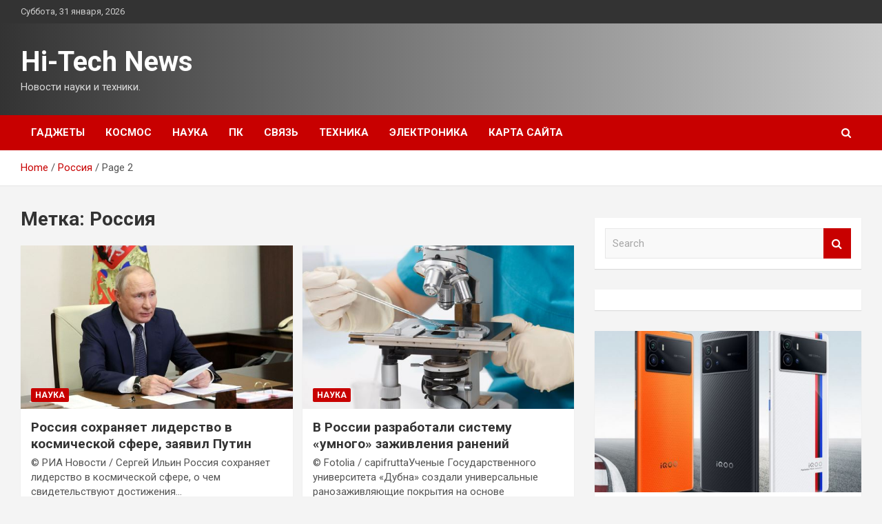

--- FILE ---
content_type: text/html; charset=UTF-8
request_url: http://tvov.ru/tag/rossiya/page/2
body_size: 20802
content:
<!doctype html>
<html lang="ru-RU">
<head>
	<meta charset="UTF-8">
	<meta name="viewport" content="width=device-width, initial-scale=1, shrink-to-fit=no">
	<link rel="profile" href="https://gmpg.org/xfn/11">

	    <style>
        #wpadminbar #wp-admin-bar-p404_free_top_button .ab-icon:before {
            content: "\f103";
            color: red;
            top: 2px;
        }
    </style>
<meta name='robots' content='index, follow, max-image-preview:large, max-snippet:-1, max-video-preview:-1' />

	<!-- This site is optimized with the Yoast SEO plugin v24.4 - https://yoast.com/wordpress/plugins/seo/ -->
	<title>Архивы Россия - Страница 2 из 4 - Hi-Tech News</title>
	<link rel="canonical" href="http://tvov.ru/tag/rossiya/page/2" />
	<link rel="prev" href="http://tvov.ru/tag/rossiya" />
	<link rel="next" href="http://tvov.ru/tag/rossiya/page/3" />
	<meta property="og:locale" content="ru_RU" />
	<meta property="og:type" content="article" />
	<meta property="og:title" content="Архивы Россия - Страница 2 из 4 - Hi-Tech News" />
	<meta property="og:url" content="http://tvov.ru/tag/rossiya" />
	<meta property="og:site_name" content="Hi-Tech News" />
	<meta name="twitter:card" content="summary_large_image" />
	<script type="application/ld+json" class="yoast-schema-graph">{"@context":"https://schema.org","@graph":[{"@type":"CollectionPage","@id":"http://tvov.ru/tag/rossiya","url":"http://tvov.ru/tag/rossiya/page/2","name":"Архивы Россия - Страница 2 из 4 - Hi-Tech News","isPartOf":{"@id":"https://tvov.ru/#website"},"primaryImageOfPage":{"@id":"http://tvov.ru/tag/rossiya/page/2#primaryimage"},"image":{"@id":"http://tvov.ru/tag/rossiya/page/2#primaryimage"},"thumbnailUrl":"http://tvov.ru/wp-content/uploads/2022/04/rossija-sohranjaet-liderstvo-v-kosmicheskoj-sfere-zajavil-putin-1931bd9.jpg","breadcrumb":{"@id":"http://tvov.ru/tag/rossiya/page/2#breadcrumb"},"inLanguage":"ru-RU"},{"@type":"ImageObject","inLanguage":"ru-RU","@id":"http://tvov.ru/tag/rossiya/page/2#primaryimage","url":"http://tvov.ru/wp-content/uploads/2022/04/rossija-sohranjaet-liderstvo-v-kosmicheskoj-sfere-zajavil-putin-1931bd9.jpg","contentUrl":"http://tvov.ru/wp-content/uploads/2022/04/rossija-sohranjaet-liderstvo-v-kosmicheskoj-sfere-zajavil-putin-1931bd9.jpg","width":600,"height":337},{"@type":"BreadcrumbList","@id":"http://tvov.ru/tag/rossiya/page/2#breadcrumb","itemListElement":[{"@type":"ListItem","position":1,"name":"Главная страница","item":"https://tvov.ru/"},{"@type":"ListItem","position":2,"name":"Россия"}]},{"@type":"WebSite","@id":"https://tvov.ru/#website","url":"https://tvov.ru/","name":"Hi-Tech News","description":"Новости науки и техники.","potentialAction":[{"@type":"SearchAction","target":{"@type":"EntryPoint","urlTemplate":"https://tvov.ru/?s={search_term_string}"},"query-input":{"@type":"PropertyValueSpecification","valueRequired":true,"valueName":"search_term_string"}}],"inLanguage":"ru-RU"}]}</script>
	<!-- / Yoast SEO plugin. -->


<link rel='dns-prefetch' href='//fonts.googleapis.com' />
<link rel="alternate" type="application/rss+xml" title="Hi-Tech News &raquo; Лента" href="http://tvov.ru/feed" />
<link rel="alternate" type="application/rss+xml" title="Hi-Tech News &raquo; Лента комментариев" href="http://tvov.ru/comments/feed" />
<link rel="alternate" type="application/rss+xml" title="Hi-Tech News &raquo; Лента метки Россия" href="http://tvov.ru/tag/rossiya/feed" />
<style id='wp-img-auto-sizes-contain-inline-css' type='text/css'>
img:is([sizes=auto i],[sizes^="auto," i]){contain-intrinsic-size:3000px 1500px}
/*# sourceURL=wp-img-auto-sizes-contain-inline-css */
</style>
<style id='wp-emoji-styles-inline-css' type='text/css'>

	img.wp-smiley, img.emoji {
		display: inline !important;
		border: none !important;
		box-shadow: none !important;
		height: 1em !important;
		width: 1em !important;
		margin: 0 0.07em !important;
		vertical-align: -0.1em !important;
		background: none !important;
		padding: 0 !important;
	}
/*# sourceURL=wp-emoji-styles-inline-css */
</style>
<style id='wp-block-library-inline-css' type='text/css'>
:root{--wp-block-synced-color:#7a00df;--wp-block-synced-color--rgb:122,0,223;--wp-bound-block-color:var(--wp-block-synced-color);--wp-editor-canvas-background:#ddd;--wp-admin-theme-color:#007cba;--wp-admin-theme-color--rgb:0,124,186;--wp-admin-theme-color-darker-10:#006ba1;--wp-admin-theme-color-darker-10--rgb:0,107,160.5;--wp-admin-theme-color-darker-20:#005a87;--wp-admin-theme-color-darker-20--rgb:0,90,135;--wp-admin-border-width-focus:2px}@media (min-resolution:192dpi){:root{--wp-admin-border-width-focus:1.5px}}.wp-element-button{cursor:pointer}:root .has-very-light-gray-background-color{background-color:#eee}:root .has-very-dark-gray-background-color{background-color:#313131}:root .has-very-light-gray-color{color:#eee}:root .has-very-dark-gray-color{color:#313131}:root .has-vivid-green-cyan-to-vivid-cyan-blue-gradient-background{background:linear-gradient(135deg,#00d084,#0693e3)}:root .has-purple-crush-gradient-background{background:linear-gradient(135deg,#34e2e4,#4721fb 50%,#ab1dfe)}:root .has-hazy-dawn-gradient-background{background:linear-gradient(135deg,#faaca8,#dad0ec)}:root .has-subdued-olive-gradient-background{background:linear-gradient(135deg,#fafae1,#67a671)}:root .has-atomic-cream-gradient-background{background:linear-gradient(135deg,#fdd79a,#004a59)}:root .has-nightshade-gradient-background{background:linear-gradient(135deg,#330968,#31cdcf)}:root .has-midnight-gradient-background{background:linear-gradient(135deg,#020381,#2874fc)}:root{--wp--preset--font-size--normal:16px;--wp--preset--font-size--huge:42px}.has-regular-font-size{font-size:1em}.has-larger-font-size{font-size:2.625em}.has-normal-font-size{font-size:var(--wp--preset--font-size--normal)}.has-huge-font-size{font-size:var(--wp--preset--font-size--huge)}.has-text-align-center{text-align:center}.has-text-align-left{text-align:left}.has-text-align-right{text-align:right}.has-fit-text{white-space:nowrap!important}#end-resizable-editor-section{display:none}.aligncenter{clear:both}.items-justified-left{justify-content:flex-start}.items-justified-center{justify-content:center}.items-justified-right{justify-content:flex-end}.items-justified-space-between{justify-content:space-between}.screen-reader-text{border:0;clip-path:inset(50%);height:1px;margin:-1px;overflow:hidden;padding:0;position:absolute;width:1px;word-wrap:normal!important}.screen-reader-text:focus{background-color:#ddd;clip-path:none;color:#444;display:block;font-size:1em;height:auto;left:5px;line-height:normal;padding:15px 23px 14px;text-decoration:none;top:5px;width:auto;z-index:100000}html :where(.has-border-color){border-style:solid}html :where([style*=border-top-color]){border-top-style:solid}html :where([style*=border-right-color]){border-right-style:solid}html :where([style*=border-bottom-color]){border-bottom-style:solid}html :where([style*=border-left-color]){border-left-style:solid}html :where([style*=border-width]){border-style:solid}html :where([style*=border-top-width]){border-top-style:solid}html :where([style*=border-right-width]){border-right-style:solid}html :where([style*=border-bottom-width]){border-bottom-style:solid}html :where([style*=border-left-width]){border-left-style:solid}html :where(img[class*=wp-image-]){height:auto;max-width:100%}:where(figure){margin:0 0 1em}html :where(.is-position-sticky){--wp-admin--admin-bar--position-offset:var(--wp-admin--admin-bar--height,0px)}@media screen and (max-width:600px){html :where(.is-position-sticky){--wp-admin--admin-bar--position-offset:0px}}

/*# sourceURL=wp-block-library-inline-css */
</style><style id='global-styles-inline-css' type='text/css'>
:root{--wp--preset--aspect-ratio--square: 1;--wp--preset--aspect-ratio--4-3: 4/3;--wp--preset--aspect-ratio--3-4: 3/4;--wp--preset--aspect-ratio--3-2: 3/2;--wp--preset--aspect-ratio--2-3: 2/3;--wp--preset--aspect-ratio--16-9: 16/9;--wp--preset--aspect-ratio--9-16: 9/16;--wp--preset--color--black: #000000;--wp--preset--color--cyan-bluish-gray: #abb8c3;--wp--preset--color--white: #ffffff;--wp--preset--color--pale-pink: #f78da7;--wp--preset--color--vivid-red: #cf2e2e;--wp--preset--color--luminous-vivid-orange: #ff6900;--wp--preset--color--luminous-vivid-amber: #fcb900;--wp--preset--color--light-green-cyan: #7bdcb5;--wp--preset--color--vivid-green-cyan: #00d084;--wp--preset--color--pale-cyan-blue: #8ed1fc;--wp--preset--color--vivid-cyan-blue: #0693e3;--wp--preset--color--vivid-purple: #9b51e0;--wp--preset--gradient--vivid-cyan-blue-to-vivid-purple: linear-gradient(135deg,rgb(6,147,227) 0%,rgb(155,81,224) 100%);--wp--preset--gradient--light-green-cyan-to-vivid-green-cyan: linear-gradient(135deg,rgb(122,220,180) 0%,rgb(0,208,130) 100%);--wp--preset--gradient--luminous-vivid-amber-to-luminous-vivid-orange: linear-gradient(135deg,rgb(252,185,0) 0%,rgb(255,105,0) 100%);--wp--preset--gradient--luminous-vivid-orange-to-vivid-red: linear-gradient(135deg,rgb(255,105,0) 0%,rgb(207,46,46) 100%);--wp--preset--gradient--very-light-gray-to-cyan-bluish-gray: linear-gradient(135deg,rgb(238,238,238) 0%,rgb(169,184,195) 100%);--wp--preset--gradient--cool-to-warm-spectrum: linear-gradient(135deg,rgb(74,234,220) 0%,rgb(151,120,209) 20%,rgb(207,42,186) 40%,rgb(238,44,130) 60%,rgb(251,105,98) 80%,rgb(254,248,76) 100%);--wp--preset--gradient--blush-light-purple: linear-gradient(135deg,rgb(255,206,236) 0%,rgb(152,150,240) 100%);--wp--preset--gradient--blush-bordeaux: linear-gradient(135deg,rgb(254,205,165) 0%,rgb(254,45,45) 50%,rgb(107,0,62) 100%);--wp--preset--gradient--luminous-dusk: linear-gradient(135deg,rgb(255,203,112) 0%,rgb(199,81,192) 50%,rgb(65,88,208) 100%);--wp--preset--gradient--pale-ocean: linear-gradient(135deg,rgb(255,245,203) 0%,rgb(182,227,212) 50%,rgb(51,167,181) 100%);--wp--preset--gradient--electric-grass: linear-gradient(135deg,rgb(202,248,128) 0%,rgb(113,206,126) 100%);--wp--preset--gradient--midnight: linear-gradient(135deg,rgb(2,3,129) 0%,rgb(40,116,252) 100%);--wp--preset--font-size--small: 13px;--wp--preset--font-size--medium: 20px;--wp--preset--font-size--large: 36px;--wp--preset--font-size--x-large: 42px;--wp--preset--spacing--20: 0.44rem;--wp--preset--spacing--30: 0.67rem;--wp--preset--spacing--40: 1rem;--wp--preset--spacing--50: 1.5rem;--wp--preset--spacing--60: 2.25rem;--wp--preset--spacing--70: 3.38rem;--wp--preset--spacing--80: 5.06rem;--wp--preset--shadow--natural: 6px 6px 9px rgba(0, 0, 0, 0.2);--wp--preset--shadow--deep: 12px 12px 50px rgba(0, 0, 0, 0.4);--wp--preset--shadow--sharp: 6px 6px 0px rgba(0, 0, 0, 0.2);--wp--preset--shadow--outlined: 6px 6px 0px -3px rgb(255, 255, 255), 6px 6px rgb(0, 0, 0);--wp--preset--shadow--crisp: 6px 6px 0px rgb(0, 0, 0);}:where(.is-layout-flex){gap: 0.5em;}:where(.is-layout-grid){gap: 0.5em;}body .is-layout-flex{display: flex;}.is-layout-flex{flex-wrap: wrap;align-items: center;}.is-layout-flex > :is(*, div){margin: 0;}body .is-layout-grid{display: grid;}.is-layout-grid > :is(*, div){margin: 0;}:where(.wp-block-columns.is-layout-flex){gap: 2em;}:where(.wp-block-columns.is-layout-grid){gap: 2em;}:where(.wp-block-post-template.is-layout-flex){gap: 1.25em;}:where(.wp-block-post-template.is-layout-grid){gap: 1.25em;}.has-black-color{color: var(--wp--preset--color--black) !important;}.has-cyan-bluish-gray-color{color: var(--wp--preset--color--cyan-bluish-gray) !important;}.has-white-color{color: var(--wp--preset--color--white) !important;}.has-pale-pink-color{color: var(--wp--preset--color--pale-pink) !important;}.has-vivid-red-color{color: var(--wp--preset--color--vivid-red) !important;}.has-luminous-vivid-orange-color{color: var(--wp--preset--color--luminous-vivid-orange) !important;}.has-luminous-vivid-amber-color{color: var(--wp--preset--color--luminous-vivid-amber) !important;}.has-light-green-cyan-color{color: var(--wp--preset--color--light-green-cyan) !important;}.has-vivid-green-cyan-color{color: var(--wp--preset--color--vivid-green-cyan) !important;}.has-pale-cyan-blue-color{color: var(--wp--preset--color--pale-cyan-blue) !important;}.has-vivid-cyan-blue-color{color: var(--wp--preset--color--vivid-cyan-blue) !important;}.has-vivid-purple-color{color: var(--wp--preset--color--vivid-purple) !important;}.has-black-background-color{background-color: var(--wp--preset--color--black) !important;}.has-cyan-bluish-gray-background-color{background-color: var(--wp--preset--color--cyan-bluish-gray) !important;}.has-white-background-color{background-color: var(--wp--preset--color--white) !important;}.has-pale-pink-background-color{background-color: var(--wp--preset--color--pale-pink) !important;}.has-vivid-red-background-color{background-color: var(--wp--preset--color--vivid-red) !important;}.has-luminous-vivid-orange-background-color{background-color: var(--wp--preset--color--luminous-vivid-orange) !important;}.has-luminous-vivid-amber-background-color{background-color: var(--wp--preset--color--luminous-vivid-amber) !important;}.has-light-green-cyan-background-color{background-color: var(--wp--preset--color--light-green-cyan) !important;}.has-vivid-green-cyan-background-color{background-color: var(--wp--preset--color--vivid-green-cyan) !important;}.has-pale-cyan-blue-background-color{background-color: var(--wp--preset--color--pale-cyan-blue) !important;}.has-vivid-cyan-blue-background-color{background-color: var(--wp--preset--color--vivid-cyan-blue) !important;}.has-vivid-purple-background-color{background-color: var(--wp--preset--color--vivid-purple) !important;}.has-black-border-color{border-color: var(--wp--preset--color--black) !important;}.has-cyan-bluish-gray-border-color{border-color: var(--wp--preset--color--cyan-bluish-gray) !important;}.has-white-border-color{border-color: var(--wp--preset--color--white) !important;}.has-pale-pink-border-color{border-color: var(--wp--preset--color--pale-pink) !important;}.has-vivid-red-border-color{border-color: var(--wp--preset--color--vivid-red) !important;}.has-luminous-vivid-orange-border-color{border-color: var(--wp--preset--color--luminous-vivid-orange) !important;}.has-luminous-vivid-amber-border-color{border-color: var(--wp--preset--color--luminous-vivid-amber) !important;}.has-light-green-cyan-border-color{border-color: var(--wp--preset--color--light-green-cyan) !important;}.has-vivid-green-cyan-border-color{border-color: var(--wp--preset--color--vivid-green-cyan) !important;}.has-pale-cyan-blue-border-color{border-color: var(--wp--preset--color--pale-cyan-blue) !important;}.has-vivid-cyan-blue-border-color{border-color: var(--wp--preset--color--vivid-cyan-blue) !important;}.has-vivid-purple-border-color{border-color: var(--wp--preset--color--vivid-purple) !important;}.has-vivid-cyan-blue-to-vivid-purple-gradient-background{background: var(--wp--preset--gradient--vivid-cyan-blue-to-vivid-purple) !important;}.has-light-green-cyan-to-vivid-green-cyan-gradient-background{background: var(--wp--preset--gradient--light-green-cyan-to-vivid-green-cyan) !important;}.has-luminous-vivid-amber-to-luminous-vivid-orange-gradient-background{background: var(--wp--preset--gradient--luminous-vivid-amber-to-luminous-vivid-orange) !important;}.has-luminous-vivid-orange-to-vivid-red-gradient-background{background: var(--wp--preset--gradient--luminous-vivid-orange-to-vivid-red) !important;}.has-very-light-gray-to-cyan-bluish-gray-gradient-background{background: var(--wp--preset--gradient--very-light-gray-to-cyan-bluish-gray) !important;}.has-cool-to-warm-spectrum-gradient-background{background: var(--wp--preset--gradient--cool-to-warm-spectrum) !important;}.has-blush-light-purple-gradient-background{background: var(--wp--preset--gradient--blush-light-purple) !important;}.has-blush-bordeaux-gradient-background{background: var(--wp--preset--gradient--blush-bordeaux) !important;}.has-luminous-dusk-gradient-background{background: var(--wp--preset--gradient--luminous-dusk) !important;}.has-pale-ocean-gradient-background{background: var(--wp--preset--gradient--pale-ocean) !important;}.has-electric-grass-gradient-background{background: var(--wp--preset--gradient--electric-grass) !important;}.has-midnight-gradient-background{background: var(--wp--preset--gradient--midnight) !important;}.has-small-font-size{font-size: var(--wp--preset--font-size--small) !important;}.has-medium-font-size{font-size: var(--wp--preset--font-size--medium) !important;}.has-large-font-size{font-size: var(--wp--preset--font-size--large) !important;}.has-x-large-font-size{font-size: var(--wp--preset--font-size--x-large) !important;}
/*# sourceURL=global-styles-inline-css */
</style>

<style id='classic-theme-styles-inline-css' type='text/css'>
/*! This file is auto-generated */
.wp-block-button__link{color:#fff;background-color:#32373c;border-radius:9999px;box-shadow:none;text-decoration:none;padding:calc(.667em + 2px) calc(1.333em + 2px);font-size:1.125em}.wp-block-file__button{background:#32373c;color:#fff;text-decoration:none}
/*# sourceURL=/wp-includes/css/classic-themes.min.css */
</style>
<link rel='stylesheet' id='bootstrap-style-css' href='http://tvov.ru/wp-content/themes/newscard/assets/library/bootstrap/css/bootstrap.min.css?ver=4.0.0' type='text/css' media='all' />
<link rel='stylesheet' id='font-awesome-style-css' href='http://tvov.ru/wp-content/themes/newscard/assets/library/font-awesome/css/font-awesome.css?ver=eda9b0325f3d2355850115dd03df499d' type='text/css' media='all' />
<link rel='stylesheet' id='newscard-google-fonts-css' href='//fonts.googleapis.com/css?family=Roboto%3A100%2C300%2C300i%2C400%2C400i%2C500%2C500i%2C700%2C700i&#038;ver=eda9b0325f3d2355850115dd03df499d' type='text/css' media='all' />
<link rel='stylesheet' id='newscard-style-css' href='http://tvov.ru/wp-content/themes/newscard/style.css?ver=eda9b0325f3d2355850115dd03df499d' type='text/css' media='all' />
<link rel='stylesheet' id='wp-pagenavi-css' href='http://tvov.ru/wp-content/plugins/wp-pagenavi/pagenavi-css.css?ver=2.70' type='text/css' media='all' />
<script type="text/javascript" src="http://tvov.ru/wp-includes/js/jquery/jquery.min.js?ver=3.7.1" id="jquery-core-js"></script>
<script type="text/javascript" src="http://tvov.ru/wp-includes/js/jquery/jquery-migrate.min.js?ver=3.4.1" id="jquery-migrate-js"></script>
<link rel="https://api.w.org/" href="http://tvov.ru/wp-json/" /><link rel="alternate" title="JSON" type="application/json" href="http://tvov.ru/wp-json/wp/v2/tags/44" /><link rel="EditURI" type="application/rsd+xml" title="RSD" href="http://tvov.ru/xmlrpc.php?rsd" />

<link rel="icon" href="http://tvov.ru/wp-content/uploads/2022/03/1._nastrojki-150x150.png" sizes="32x32" />
<link rel="icon" href="http://tvov.ru/wp-content/uploads/2022/03/1._nastrojki.png" sizes="192x192" />
<link rel="apple-touch-icon" href="http://tvov.ru/wp-content/uploads/2022/03/1._nastrojki.png" />
<meta name="msapplication-TileImage" content="http://tvov.ru/wp-content/uploads/2022/03/1._nastrojki.png" />
<link rel="alternate" type="application/rss+xml" title="RSS" href="http://tvov.ru/rsslatest.xml" /></head>

<body class="archive paged tag tag-rossiya tag-44 paged-2 tag-paged-2 wp-theme-newscard theme-body hfeed">
<div id="page" class="site">
	<a class="skip-link screen-reader-text" href="#content">Skip to content</a>
	
	<header id="masthead" class="site-header">

					<div class="info-bar">
				<div class="container">
					<div class="row gutter-10">
						<div class="col col-sm contact-section">
							<div class="date">
								<ul><li>Суббота, 31 января, 2026</li></ul>
							</div>
						</div><!-- .contact-section -->

											</div><!-- .row -->
          		</div><!-- .container -->
        	</div><!-- .infobar -->
        		<nav class="navbar navbar-expand-lg d-block">
			<div class="navbar-head header-overlay-dark" >
				<div class="container">
					<div class="row navbar-head-row align-items-center">
						<div class="col-lg-4">
							<div class="site-branding navbar-brand">
																	<h2 class="site-title"><a href="http://tvov.ru/" rel="home">Hi-Tech News</a></h2>
																	<p class="site-description">Новости науки и техники.</p>
															</div><!-- .site-branding .navbar-brand -->
						</div>
											</div><!-- .row -->
				</div><!-- .container -->
			</div><!-- .navbar-head -->
			<div class="navigation-bar">
				<div class="navigation-bar-top">
					<div class="container">
						<button class="navbar-toggler menu-toggle" type="button" data-toggle="collapse" data-target="#navbarCollapse" aria-controls="navbarCollapse" aria-expanded="false" aria-label="Toggle navigation"></button>
						<span class="search-toggle"></span>
					</div><!-- .container -->
					<div class="search-bar">
						<div class="container">
							<div class="search-block off">
								<form action="http://tvov.ru/" method="get" class="search-form">
	<label class="assistive-text"> Search </label>
	<div class="input-group">
		<input type="search" value="" placeholder="Search" class="form-control s" name="s">
		<div class="input-group-prepend">
			<button class="btn btn-theme">Search</button>
		</div>
	</div>
</form><!-- .search-form -->
							</div><!-- .search-box -->
						</div><!-- .container -->
					</div><!-- .search-bar -->
				</div><!-- .navigation-bar-top -->
				<div class="navbar-main">
					<div class="container">
						<div class="collapse navbar-collapse" id="navbarCollapse">
							<div id="site-navigation" class="main-navigation nav-uppercase" role="navigation">
								<ul class="nav-menu navbar-nav d-lg-block"><li id="menu-item-90" class="menu-item menu-item-type-taxonomy menu-item-object-category menu-item-90"><a href="http://tvov.ru/category/gadzhety">Гаджеты</a></li>
<li id="menu-item-86" class="menu-item menu-item-type-taxonomy menu-item-object-category menu-item-86"><a href="http://tvov.ru/category/kosmos">Космос</a></li>
<li id="menu-item-87" class="menu-item menu-item-type-taxonomy menu-item-object-category menu-item-87"><a href="http://tvov.ru/category/nauka">Наука</a></li>
<li id="menu-item-85" class="menu-item menu-item-type-taxonomy menu-item-object-category menu-item-85"><a href="http://tvov.ru/category/pk">ПК</a></li>
<li id="menu-item-89" class="menu-item menu-item-type-taxonomy menu-item-object-category menu-item-89"><a href="http://tvov.ru/category/svyaz">Связь</a></li>
<li id="menu-item-88" class="menu-item menu-item-type-taxonomy menu-item-object-category menu-item-88"><a href="http://tvov.ru/category/texnika">Техника</a></li>
<li id="menu-item-91" class="menu-item menu-item-type-taxonomy menu-item-object-category menu-item-91"><a href="http://tvov.ru/category/elektronika">Электроника</a></li>
<li id="menu-item-92" class="menu-item menu-item-type-post_type menu-item-object-page menu-item-92"><a href="http://tvov.ru/karta-sajta">Карта сайта</a></li>
</ul>							</div><!-- #site-navigation .main-navigation -->
						</div><!-- .navbar-collapse -->
						<div class="nav-search">
							<span class="search-toggle"></span>
						</div><!-- .nav-search -->
					</div><!-- .container -->
				</div><!-- .navbar-main -->
			</div><!-- .navigation-bar -->
		</nav><!-- .navbar -->

		
		
					<div id="breadcrumb">
				<div class="container">
					<div role="navigation" aria-label="Breadcrumbs" class="breadcrumb-trail breadcrumbs" itemprop="breadcrumb"><ul class="trail-items" itemscope itemtype="http://schema.org/BreadcrumbList"><meta name="numberOfItems" content="3" /><meta name="itemListOrder" content="Ascending" /><li itemprop="itemListElement" itemscope itemtype="http://schema.org/ListItem" class="trail-item trail-begin"><a href="http://tvov.ru" rel="home" itemprop="item"><span itemprop="name">Home</span></a><meta itemprop="position" content="1" /></li><li itemprop="itemListElement" itemscope itemtype="http://schema.org/ListItem" class="trail-item"><a href="http://tvov.ru/tag/rossiya" itemprop="item"><span itemprop="name">Россия</span></a><meta itemprop="position" content="2" /></li><li itemprop="itemListElement" itemscope itemtype="http://schema.org/ListItem" class="trail-item trail-end"><span itemprop="name">Page 2</span><meta itemprop="position" content="3" /></li></ul></div>				</div>
			</div><!-- .breadcrumb -->
			</header><!-- #masthead -->
	<div id="content" class="site-content ">
		<div class="container">
							<div class="row justify-content-center site-content-row">
			<div id="primary" class="col-lg-8 content-area">		<main id="main" class="site-main">

			
				<header class="page-header">
					<h1 class="page-title">Метка: <span>Россия</span></h1>				</header><!-- .page-header -->

				<div class="row gutter-parent-14 post-wrap">
						<div class="col-sm-6 col-xxl-4 post-col">
	<div class="post-2018 post type-post status-publish format-standard has-post-thumbnail hentry category-nauka tag-vladimir-putin tag-kosmos-ria-nauka tag-nauka tag-rossiya">

		
				<figure class="post-featured-image post-img-wrap">
					<a title="Россия сохраняет лидерство в космической сфере, заявил Путин" href="http://tvov.ru/nauka/rossiya-soxranyaet-liderstvo-v-kosmicheskoj-sfere-zayavil-putin.html" class="post-img" style="background-image: url('http://tvov.ru/wp-content/uploads/2022/04/rossija-sohranjaet-liderstvo-v-kosmicheskoj-sfere-zajavil-putin-1931bd9.jpg');"></a>
					<div class="entry-meta category-meta">
						<div class="cat-links"><a href="http://tvov.ru/category/nauka" rel="category tag">Наука</a></div>
					</div><!-- .entry-meta -->
				</figure><!-- .post-featured-image .post-img-wrap -->

			
					<header class="entry-header">
				<h2 class="entry-title"><a href="http://tvov.ru/nauka/rossiya-soxranyaet-liderstvo-v-kosmicheskoj-sfere-zayavil-putin.html" rel="bookmark">Россия сохраняет лидерство в космической сфере, заявил Путин</a></h2>
									<div class="entry-meta">
											</div><!-- .entry-meta -->
								</header>
				<div class="entry-content">
								<p>© РИА Новости / Сергей Ильин Россия сохраняет лидерство в космической сфере, о чем свидетельствуют достижения&hellip;</p>
						</div><!-- entry-content -->

			</div><!-- .post-2018 -->
	</div><!-- .col-sm-6 .col-xxl-4 .post-col -->
	<div class="col-sm-6 col-xxl-4 post-col">
	<div class="post-2015 post type-post status-publish format-standard has-post-thumbnail hentry category-nauka tag-dubna tag-navigator-abiturienta tag-nauka tag-rossiya tag-universitetskaya-nauka">

		
				<figure class="post-featured-image post-img-wrap">
					<a title="В России разработали систему &laquo;умного&raquo; заживления ранений" href="http://tvov.ru/nauka/v-rossii-razrabotali-sistemu-umnogo-zazhivleniya-ranenij.html" class="post-img" style="background-image: url('http://tvov.ru/wp-content/uploads/2022/04/v-rossii-razrabotali-sistemu-umnogo-zazhivlenija-ranenij-1733dcd.jpg');"></a>
					<div class="entry-meta category-meta">
						<div class="cat-links"><a href="http://tvov.ru/category/nauka" rel="category tag">Наука</a></div>
					</div><!-- .entry-meta -->
				</figure><!-- .post-featured-image .post-img-wrap -->

			
					<header class="entry-header">
				<h2 class="entry-title"><a href="http://tvov.ru/nauka/v-rossii-razrabotali-sistemu-umnogo-zazhivleniya-ranenij.html" rel="bookmark">В России разработали систему &laquo;умного&raquo; заживления ранений</a></h2>
									<div class="entry-meta">
											</div><!-- .entry-meta -->
								</header>
				<div class="entry-content">
								<p>© Fotolia / capifruttaУченые Государственного университета &laquo;Дубна&raquo; создали универсальные ранозаживляющие покрытия на основе биополимеров для лечения&hellip;</p>
						</div><!-- entry-content -->

			</div><!-- .post-2015 -->
	</div><!-- .col-sm-6 .col-xxl-4 .post-col -->
	<div class="col-sm-6 col-xxl-4 post-col">
	<div class="post-1936 post type-post status-publish format-standard has-post-thumbnail hentry category-nauka tag-kemerovo tag-kosmos-ria-nauka tag-navigator-abiturienta tag-nauka tag-rossiya">

		
				<figure class="post-featured-image post-img-wrap">
					<a title="Наноспутник &laquo;Кузбасс-300&raquo; запустят в космос в августе" href="http://tvov.ru/nauka/nanosputnik-kuzbass-300-zapustyat-v-kosmos-v-avguste.html" class="post-img" style="background-image: url('http://tvov.ru/wp-content/uploads/2022/04/nanosputnik-kuzbass-300-zapustjat-v-kosmos-v-avguste-0b1654c.jpg');"></a>
					<div class="entry-meta category-meta">
						<div class="cat-links"><a href="http://tvov.ru/category/nauka" rel="category tag">Наука</a></div>
					</div><!-- .entry-meta -->
				</figure><!-- .post-featured-image .post-img-wrap -->

			
					<header class="entry-header">
				<h2 class="entry-title"><a href="http://tvov.ru/nauka/nanosputnik-kuzbass-300-zapustyat-v-kosmos-v-avguste.html" rel="bookmark">Наноспутник &laquo;Кузбасс-300&raquo; запустят в космос в августе</a></h2>
									<div class="entry-meta">
											</div><!-- .entry-meta -->
								</header>
				<div class="entry-content">
								<p>© Фото : SPUTNIX Наноспутник &laquo;Кузбасс-300&raquo;, созданный учеными Кузбасского государственного технического университета имени Т.Ф. Горбачева в&hellip;</p>
						</div><!-- entry-content -->

			</div><!-- .post-1936 -->
	</div><!-- .col-sm-6 .col-xxl-4 .post-col -->
	<div class="col-sm-6 col-xxl-4 post-col">
	<div class="post-1908 post type-post status-publish format-standard has-post-thumbnail hentry category-nauka tag-oneweb tag-dmitrij-rogozin tag-kosmos-ria-nauka tag-rossiya tag-soyuz">

		
				<figure class="post-featured-image post-img-wrap">
					<a title="Рогозин: &laquo;Роскосмос&raquo; по льготным ценам предложит ракеты из-под OneWeb" href="http://tvov.ru/nauka/rogozin-roskosmos-po-lgotnym-cenam-predlozhit-rakety-iz-pod-oneweb.html" class="post-img" style="background-image: url('http://tvov.ru/wp-content/uploads/2022/04/rogozin-roskosmos-po-lgotnym-cenam-predlozhit-rakety-iz-pod-oneweb-3c3c006.jpg');"></a>
					<div class="entry-meta category-meta">
						<div class="cat-links"><a href="http://tvov.ru/category/nauka" rel="category tag">Наука</a></div>
					</div><!-- .entry-meta -->
				</figure><!-- .post-featured-image .post-img-wrap -->

			
					<header class="entry-header">
				<h2 class="entry-title"><a href="http://tvov.ru/nauka/rogozin-roskosmos-po-lgotnym-cenam-predlozhit-rakety-iz-pod-oneweb.html" rel="bookmark">Рогозин: &laquo;Роскосмос&raquo; по льготным ценам предложит ракеты из-под OneWeb</a></h2>
									<div class="entry-meta">
											</div><!-- .entry-meta -->
								</header>
				<div class="entry-content">
								<p>© Фото : Роскосмос &laquo;Роскосмос&raquo; на льготных условиях предложит пусковые услуги на ракетах, оставшихся после разрыва&hellip;</p>
						</div><!-- entry-content -->

			</div><!-- .post-1908 -->
	</div><!-- .col-sm-6 .col-xxl-4 .post-col -->
	<div class="col-sm-6 col-xxl-4 post-col">
	<div class="post-1905 post type-post status-publish format-standard has-post-thumbnail hentry category-nauka tag-apple-iphone tag-google-android tag-mobile-research-group tag-rossiya tag-texnologii">

		
				<figure class="post-featured-image post-img-wrap">
					<a title="Как выбирать смартфон в новых реалиях" href="http://tvov.ru/nauka/kak-vybirat-smartfon-v-novyx-realiyax.html" class="post-img" style="background-image: url('http://tvov.ru/wp-content/uploads/2022/04/kak-vybirat-smartfon-v-novyh-realijah-70b7faf.jpg');"></a>
					<div class="entry-meta category-meta">
						<div class="cat-links"><a href="http://tvov.ru/category/nauka" rel="category tag">Наука</a></div>
					</div><!-- .entry-meta -->
				</figure><!-- .post-featured-image .post-img-wrap -->

			
					<header class="entry-header">
				<h2 class="entry-title"><a href="http://tvov.ru/nauka/kak-vybirat-smartfon-v-novyx-realiyax.html" rel="bookmark">Как выбирать смартфон в новых реалиях</a></h2>
									<div class="entry-meta">
											</div><!-- .entry-meta -->
								</header>
				<div class="entry-content">
								<p>© РИА Новости / Кирилл Каллиников Что изменилось на рынке смартфонов и на что стоит теперь&hellip;</p>
						</div><!-- entry-content -->

			</div><!-- .post-1905 -->
	</div><!-- .col-sm-6 .col-xxl-4 .post-col -->
	<div class="col-sm-6 col-xxl-4 post-col">
	<div class="post-1902 post type-post status-publish format-standard has-post-thumbnail hentry category-nauka tag-generalnaya-prokuratura-rf tag-gosduma-rf tag-obshhestvo tag-rossiya tag-texnologii">

		
				<figure class="post-featured-image post-img-wrap">
					<a title="&laquo;Известия&raquo;: законопроект о внесудебной блокировке СМИ могут принять 18 мая" href="http://tvov.ru/nauka/izvestiya-zakonoproekt-o-vnesudebnoj-blokirovke-smi-mogut-prinyat-18-maya.html" class="post-img" style="background-image: url('http://tvov.ru/wp-content/uploads/2022/04/izvestija-zakonoproekt-o-vnesudebnoj-blokirovke-smi-mogut-prinjat-18-maja-a072b77.jpg');"></a>
					<div class="entry-meta category-meta">
						<div class="cat-links"><a href="http://tvov.ru/category/nauka" rel="category tag">Наука</a></div>
					</div><!-- .entry-meta -->
				</figure><!-- .post-featured-image .post-img-wrap -->

			
					<header class="entry-header">
				<h2 class="entry-title"><a href="http://tvov.ru/nauka/izvestiya-zakonoproekt-o-vnesudebnoj-blokirovke-smi-mogut-prinyat-18-maya.html" rel="bookmark">&laquo;Известия&raquo;: законопроект о внесудебной блокировке СМИ могут принять 18 мая</a></h2>
									<div class="entry-meta">
											</div><!-- .entry-meta -->
								</header>
				<div class="entry-content">
								<p>© Pixabay / Free-Photos Законопроект о внесудебном прекращении деятельности СМИ Генпрокуратурой могут принять уже 18 мая,&hellip;</p>
						</div><!-- entry-content -->

			</div><!-- .post-1902 -->
	</div><!-- .col-sm-6 .col-xxl-4 .post-col -->
	<div class="col-sm-6 col-xxl-4 post-col">
	<div class="post-1887 post type-post status-publish format-standard has-post-thumbnail hentry category-nauka tag-departament-investicionnoj-i-promyshlennoj-politiki-goroda-moskvy tag-moskva tag-rossiya tag-texnologii tag-ekonomika">

		
				<figure class="post-featured-image post-img-wrap">
					<a title="Москва разрабатывает информсервис о выпускаемой в России продукции" href="http://tvov.ru/nauka/moskva-razrabatyvaet-informservis-o-vypuskaemoj-v-rossii-produkcii.html" class="post-img" style="background-image: url('http://tvov.ru/wp-content/uploads/2022/04/moskva-razrabatyvaet-informservis-o-vypuskaemoj-v-rossii-produkcii-1a7d0bc.jpg');"></a>
					<div class="entry-meta category-meta">
						<div class="cat-links"><a href="http://tvov.ru/category/nauka" rel="category tag">Наука</a></div>
					</div><!-- .entry-meta -->
				</figure><!-- .post-featured-image .post-img-wrap -->

			
					<header class="entry-header">
				<h2 class="entry-title"><a href="http://tvov.ru/nauka/moskva-razrabatyvaet-informservis-o-vypuskaemoj-v-rossii-produkcii.html" rel="bookmark">Москва разрабатывает информсервис о выпускаемой в России продукции</a></h2>
									<div class="entry-meta">
											</div><!-- .entry-meta -->
								</header>
				<div class="entry-content">
								<p>© РИА Новости / Рамиль Ситдиков Москва разрабатывает сервис по обмену информацией о выпускаемой в РФ&hellip;</p>
						</div><!-- entry-content -->

			</div><!-- .post-1887 -->
	</div><!-- .col-sm-6 .col-xxl-4 .post-col -->
	<div class="col-sm-6 col-xxl-4 post-col">
	<div class="post-1884 post type-post status-publish format-standard has-post-thumbnail hentry category-nauka tag-nizhegorodskaya-oblast tag-nizhnij-novgorod tag-rossiya tag-texnologii">

		
				<figure class="post-featured-image post-img-wrap">
					<a title="Глава Минцифры встретился с нижегородскими сотрудниками IT" href="http://tvov.ru/nauka/glava-mincifry-vstretilsya-s-nizhegorodskimi-sotrudnikami-it.html" class="post-img" style="background-image: url('http://tvov.ru/wp-content/uploads/2022/04/glava-mincifry-vstretilsja-s-nizhegorodskimi-sotrudnikami-it-a39d62c.jpg');"></a>
					<div class="entry-meta category-meta">
						<div class="cat-links"><a href="http://tvov.ru/category/nauka" rel="category tag">Наука</a></div>
					</div><!-- .entry-meta -->
				</figure><!-- .post-featured-image .post-img-wrap -->

			
					<header class="entry-header">
				<h2 class="entry-title"><a href="http://tvov.ru/nauka/glava-mincifry-vstretilsya-s-nizhegorodskimi-sotrudnikami-it.html" rel="bookmark">Глава Минцифры встретился с нижегородскими сотрудниками IT</a></h2>
									<div class="entry-meta">
											</div><!-- .entry-meta -->
								</header>
				<div class="entry-content">
								<p>© РИА Новости / Григорий Сысоев Министр цифрового развития, связи и массовых коммуникаций РФ Максут Шадаев&hellip;</p>
						</div><!-- entry-content -->

			</div><!-- .post-1884 -->
	</div><!-- .col-sm-6 .col-xxl-4 .post-col -->
	<div class="col-sm-6 col-xxl-4 post-col">
	<div class="post-1817 post type-post status-publish format-standard has-post-thumbnail hentry category-nauka tag-aleksandr-lukashenko tag-belorussiya tag-v-mire tag-kosmos-ria-nauka tag-rossiya">

		
				<figure class="post-featured-image post-img-wrap">
					<a title="Путин 12 апреля вместе с Лукашенко посетит космодром &laquo;Восточный&raquo;" href="http://tvov.ru/nauka/putin-12-aprelya-vmeste-s-lukashenko-posetit-kosmodrom-vostochnyj.html" class="post-img" style="background-image: url('http://tvov.ru/wp-content/uploads/2022/04/putin-12-aprelja-vmeste-s-lukashenko-posetit-kosmodrom-vostochnyj-96ba2f3.jpg');"></a>
					<div class="entry-meta category-meta">
						<div class="cat-links"><a href="http://tvov.ru/category/nauka" rel="category tag">Наука</a></div>
					</div><!-- .entry-meta -->
				</figure><!-- .post-featured-image .post-img-wrap -->

			
					<header class="entry-header">
				<h2 class="entry-title"><a href="http://tvov.ru/nauka/putin-12-aprelya-vmeste-s-lukashenko-posetit-kosmodrom-vostochnyj.html" rel="bookmark">Путин 12 апреля вместе с Лукашенко посетит космодром &laquo;Восточный&raquo;</a></h2>
									<div class="entry-meta">
											</div><!-- .entry-meta -->
								</header>
				<div class="entry-content">
								<p>© РИА Новости / Игорь Агеенко Президент России Владимир Путин в День космонавтики 12 апреля вместе&hellip;</p>
						</div><!-- entry-content -->

			</div><!-- .post-1817 -->
	</div><!-- .col-sm-6 .col-xxl-4 .post-col -->
	<div class="col-sm-6 col-xxl-4 post-col">
	<div class="post-1814 post type-post status-publish format-standard has-post-thumbnail hentry category-nauka tag-belorussiya tag-v-mire tag-kosmos-ria-nauka tag-rossiya tag-soyuznoe-gosudarstvo">

		
				<figure class="post-featured-image post-img-wrap">
					<a title="Путин и Лукашенко проведут переговоры на космодроме Восточный" href="http://tvov.ru/nauka/putin-i-lukashenko-provedut-peregovory-na-kosmodrome-vostochnyj.html" class="post-img" style="background-image: url('http://tvov.ru/wp-content/uploads/2022/04/putin-i-lukashenko-provedut-peregovory-na-kosmodrome-vostochnyj-e0d7e57.jpg');"></a>
					<div class="entry-meta category-meta">
						<div class="cat-links"><a href="http://tvov.ru/category/nauka" rel="category tag">Наука</a></div>
					</div><!-- .entry-meta -->
				</figure><!-- .post-featured-image .post-img-wrap -->

			
					<header class="entry-header">
				<h2 class="entry-title"><a href="http://tvov.ru/nauka/putin-i-lukashenko-provedut-peregovory-na-kosmodrome-vostochnyj.html" rel="bookmark">Путин и Лукашенко проведут переговоры на космодроме Восточный</a></h2>
									<div class="entry-meta">
											</div><!-- .entry-meta -->
								</header>
				<div class="entry-content">
								<p>© РИА Новости / Алексей Никольский Президенты России и Белоруссии Владимир Путин и Александр Лукашенко 12&hellip;</p>
						</div><!-- entry-content -->

			</div><!-- .post-1814 -->
	</div><!-- .col-sm-6 .col-xxl-4 .post-col -->
	<div class="col-sm-6 col-xxl-4 post-col">
	<div class="post-1811 post type-post status-publish format-standard has-post-thumbnail hentry category-nauka tag-aleksej-sizov tag-moshennichestvo tag-obshhestvo tag-rossiya tag-texnologii">

		
				<figure class="post-featured-image post-img-wrap">
					<a title="Эксперт рассказал, что делать при утечке личных данных в открытый доступ" href="http://tvov.ru/nauka/ekspert-rasskazal-chto-delat-pri-utechke-lichnyx-dannyx-v-otkrytyj-dostup.html" class="post-img" style="background-image: url('http://tvov.ru/wp-content/uploads/2022/04/ekspert-rasskazal-chto-delat-pri-utechke-lichnyh-dannyh-v-otkrytyj-dostup-0962958.jpg');"></a>
					<div class="entry-meta category-meta">
						<div class="cat-links"><a href="http://tvov.ru/category/nauka" rel="category tag">Наука</a></div>
					</div><!-- .entry-meta -->
				</figure><!-- .post-featured-image .post-img-wrap -->

			
					<header class="entry-header">
				<h2 class="entry-title"><a href="http://tvov.ru/nauka/ekspert-rasskazal-chto-delat-pri-utechke-lichnyx-dannyx-v-otkrytyj-dostup.html" rel="bookmark">Эксперт рассказал, что делать при утечке личных данных в открытый доступ</a></h2>
									<div class="entry-meta">
											</div><!-- .entry-meta -->
								</header>
				<div class="entry-content">
								<p>© Depositphotos / stockasso В последнее время участились кибератаки на российские веб-сервисы. Что делать, если хакеры&hellip;</p>
						</div><!-- entry-content -->

			</div><!-- .post-1811 -->
	</div><!-- .col-sm-6 .col-xxl-4 .post-col -->
	<div class="col-sm-6 col-xxl-4 post-col">
	<div class="post-1782 post type-post status-publish format-standard has-post-thumbnail hentry category-nauka tag-zemlya tag-kosmos-ria-nauka tag-luna tag-roskosmos tag-rossiya">

		
				<figure class="post-featured-image post-img-wrap">
					<a title="&laquo;Роскосмос&raquo; впервые показал схему работы ядерного буксира &laquo;Зевс&raquo;" href="http://tvov.ru/nauka/roskosmos-vpervye-pokazal-sxemu-raboty-yadernogo-buksira-zevs.html" class="post-img" style="background-image: url('http://tvov.ru/wp-content/uploads/2022/04/roskosmos-vpervye-pokazal-shemu-raboty-jadernogo-buksira-zevs-1c9bc77.jpg');"></a>
					<div class="entry-meta category-meta">
						<div class="cat-links"><a href="http://tvov.ru/category/nauka" rel="category tag">Наука</a></div>
					</div><!-- .entry-meta -->
				</figure><!-- .post-featured-image .post-img-wrap -->

			
					<header class="entry-header">
				<h2 class="entry-title"><a href="http://tvov.ru/nauka/roskosmos-vpervye-pokazal-sxemu-raboty-yadernogo-buksira-zevs.html" rel="bookmark">&laquo;Роскосмос&raquo; впервые показал схему работы ядерного буксира &laquo;Зевс&raquo;</a></h2>
									<div class="entry-meta">
											</div><!-- .entry-meta -->
								</header>
				<div class="entry-content">
								<p>© РИА Новости &laquo;Роскосмос&raquo; впервые опубликовал схему работы аппарата &laquo;Зевс&raquo; на базе Транспортно-энергетического модуля (ТЭМ) с&hellip;</p>
						</div><!-- entry-content -->

			</div><!-- .post-1782 -->
	</div><!-- .col-sm-6 .col-xxl-4 .post-col -->
	<div class="col-sm-6 col-xxl-4 post-col">
	<div class="post-1739 post type-post status-publish format-standard has-post-thumbnail hentry category-nauka tag-vooruzhennye-sily-rf tag-obshhestvo tag-rossiya tag-texnologii tag-ukraina">

		
				<figure class="post-featured-image post-img-wrap">
					<a title="Роскомнадзор заблокировал сайт издания &laquo;Холод&raquo;" href="http://tvov.ru/nauka/roskomnadzor-zablokiroval-sajt-izdaniya-xolod.html" class="post-img" style="background-image: url('http://tvov.ru/wp-content/uploads/2022/04/roskomnadzor-zablokiroval-sajt-izdanija-holod-49b4e80.jpg');"></a>
					<div class="entry-meta category-meta">
						<div class="cat-links"><a href="http://tvov.ru/category/nauka" rel="category tag">Наука</a></div>
					</div><!-- .entry-meta -->
				</figure><!-- .post-featured-image .post-img-wrap -->

			
					<header class="entry-header">
				<h2 class="entry-title"><a href="http://tvov.ru/nauka/roskomnadzor-zablokiroval-sajt-izdaniya-xolod.html" rel="bookmark">Роскомнадзор заблокировал сайт издания &laquo;Холод&raquo;</a></h2>
									<div class="entry-meta">
											</div><!-- .entry-meta -->
								</header>
				<div class="entry-content">
								<p>© РИА Новости / Томас Тхайцук Роскомнадзор ограничил доступ к сайту издания &laquo;Холод&raquo;, сообщили РИА Новости&hellip;</p>
						</div><!-- entry-content -->

			</div><!-- .post-1739 -->
	</div><!-- .col-sm-6 .col-xxl-4 .post-col -->
	<div class="col-sm-6 col-xxl-4 post-col">
	<div class="post-1721 post type-post status-publish format-standard has-post-thumbnail hentry category-nauka tag-google tag-youtube tag-vasilij-piskarev tag-rossiya tag-texnologii">

		
				<figure class="post-featured-image post-img-wrap">
					<a title="В ГД назвали Google дубиной информационной войны США" href="http://tvov.ru/nauka/v-gd-nazvali-google-dubinoj-informacionnoj-vojny-ssha.html" class="post-img" style="background-image: url('http://tvov.ru/wp-content/uploads/2022/04/v-gd-nazvali-google-dubinoj-informacionnoj-vojny-ssha-c12bcdd.jpg');"></a>
					<div class="entry-meta category-meta">
						<div class="cat-links"><a href="http://tvov.ru/category/nauka" rel="category tag">Наука</a></div>
					</div><!-- .entry-meta -->
				</figure><!-- .post-featured-image .post-img-wrap -->

			
					<header class="entry-header">
				<h2 class="entry-title"><a href="http://tvov.ru/nauka/v-gd-nazvali-google-dubinoj-informacionnoj-vojny-ssha.html" rel="bookmark">В ГД назвали Google дубиной информационной войны США</a></h2>
									<div class="entry-meta">
											</div><!-- .entry-meta -->
								</header>
				<div class="entry-content">
								<p>© AP Photo / Jens Meyer Председатель комиссии ГД по расследованию фактов вмешательства иностранных государств во&hellip;</p>
						</div><!-- entry-content -->

			</div><!-- .post-1721 -->
	</div><!-- .col-sm-6 .col-xxl-4 .post-col -->
	<div class="col-sm-6 col-xxl-4 post-col">
	<div class="post-1718 post type-post status-publish format-standard has-post-thumbnail hentry category-nauka tag-google tag-vasilij-piskarev tag-gosduma-rf tag-rossiya tag-texnologii">

		
				<figure class="post-featured-image post-img-wrap">
					<a title="В ГД призвали ограничить оставшиеся у Google способы заработка в России" href="http://tvov.ru/nauka/v-gd-prizvali-ogranichit-ostavshiesya-u-google-sposoby-zarabotka-v-rossii.html" class="post-img" style="background-image: url('http://tvov.ru/wp-content/uploads/2022/04/v-gd-prizvali-ogranichit-ostavshiesja-u-google-sposoby-zarabotka-v-rossii-089bbba.jpg');"></a>
					<div class="entry-meta category-meta">
						<div class="cat-links"><a href="http://tvov.ru/category/nauka" rel="category tag">Наука</a></div>
					</div><!-- .entry-meta -->
				</figure><!-- .post-featured-image .post-img-wrap -->

			
					<header class="entry-header">
				<h2 class="entry-title"><a href="http://tvov.ru/nauka/v-gd-prizvali-ogranichit-ostavshiesya-u-google-sposoby-zarabotka-v-rossii.html" rel="bookmark">В ГД призвали ограничить оставшиеся у Google способы заработка в России</a></h2>
									<div class="entry-meta">
											</div><!-- .entry-meta -->
								</header>
				<div class="entry-content">
								<p>© РИА Новости / Алексей Витвицкий Комиссия Госдумы по расследованию фактов вмешательства иностранных государств во внутренние&hellip;</p>
						</div><!-- entry-content -->

			</div><!-- .post-1718 -->
	</div><!-- .col-sm-6 .col-xxl-4 .post-col -->
	<div class="col-sm-6 col-xxl-4 post-col">
	<div class="post-1699 post type-post status-publish format-standard has-post-thumbnail hentry category-nauka tag-rossiya tag-skolkovo tag-texnologii tag-fond-skolkovo tag-ekonomika">

		
				<figure class="post-featured-image post-img-wrap">
					<a title="Сколково: увеличение грантов поможет продвижению перспективных ИТ-стартапов" href="http://tvov.ru/nauka/skolkovo-uvelichenie-grantov-pomozhet-prodvizheniyu-perspektivnyx-it-startapov.html" class="post-img" style="background-image: url('http://tvov.ru/wp-content/uploads/2022/04/skolkovo-uvelichenie-grantov-pomozhet-prodvizheniju-perspektivnyh-it-startapov-25e4d22.jpg');"></a>
					<div class="entry-meta category-meta">
						<div class="cat-links"><a href="http://tvov.ru/category/nauka" rel="category tag">Наука</a></div>
					</div><!-- .entry-meta -->
				</figure><!-- .post-featured-image .post-img-wrap -->

			
					<header class="entry-header">
				<h2 class="entry-title"><a href="http://tvov.ru/nauka/skolkovo-uvelichenie-grantov-pomozhet-prodvizheniyu-perspektivnyx-it-startapov.html" rel="bookmark">Сколково: увеличение грантов поможет продвижению перспективных ИТ-стартапов</a></h2>
									<div class="entry-meta">
											</div><!-- .entry-meta -->
								</header>
				<div class="entry-content">
								<p>© РИА Новости / Рамиль Ситдиков Увеличение максимального размера гранта для компаний, внедряющих передовые российские решения,&hellip;</p>
						</div><!-- entry-content -->

			</div><!-- .post-1699 -->
	</div><!-- .col-sm-6 .col-xxl-4 .post-col -->
	<div class="col-sm-6 col-xxl-4 post-col">
	<div class="post-1696 post type-post status-publish format-standard has-post-thumbnail hentry category-nauka tag-paypal tag-andrej-tarasov tag-moskva tag-rossiya tag-texnologii">

		
				<figure class="post-featured-image post-img-wrap">
					<a title="Эксперт: мошенники в соцсетях обманывают россиян под видом инвестсоветников" href="http://tvov.ru/nauka/ekspert-moshenniki-v-socsetyax-obmanyvayut-rossiyan-pod-vidom-investsovetnikov.html" class="post-img" style="background-image: url('http://tvov.ru/wp-content/uploads/2022/04/ekspert-moshenniki-v-socsetjah-obmanyvajut-rossijan-pod-vidom-investsovetnikov-2ac6484.jpg');"></a>
					<div class="entry-meta category-meta">
						<div class="cat-links"><a href="http://tvov.ru/category/nauka" rel="category tag">Наука</a></div>
					</div><!-- .entry-meta -->
				</figure><!-- .post-featured-image .post-img-wrap -->

			
					<header class="entry-header">
				<h2 class="entry-title"><a href="http://tvov.ru/nauka/ekspert-moshenniki-v-socsetyax-obmanyvayut-rossiyan-pod-vidom-investsovetnikov.html" rel="bookmark">Эксперт: мошенники в соцсетях обманывают россиян под видом инвестсоветников</a></h2>
									<div class="entry-meta">
											</div><!-- .entry-meta -->
								</header>
				<div class="entry-content">
								<p>© Depositphotos / Ivan Kruk Мошенники в соцсетях стали представляться инвестиционными советниками, которые дают рекомендации для&hellip;</p>
						</div><!-- entry-content -->

			</div><!-- .post-1696 -->
	</div><!-- .col-sm-6 .col-xxl-4 .post-col -->
	<div class="col-sm-6 col-xxl-4 post-col">
	<div class="post-1679 post type-post status-publish format-standard has-post-thumbnail hentry category-nauka tag-rossiya tag-texnologii">

		
				<figure class="post-featured-image post-img-wrap">
					<a title="Минцифры может упростить включение продуктов в реестр российского ПО" href="http://tvov.ru/nauka/mincifry-mozhet-uprostit-vklyuchenie-produktov-v-reestr-rossijskogo-po.html" class="post-img" style="background-image: url('http://tvov.ru/wp-content/uploads/2022/04/mincifry-mozhet-uprostit-vkljuchenie-produktov-v-reestr-rossijskogo-po-69e3f04.jpg');"></a>
					<div class="entry-meta category-meta">
						<div class="cat-links"><a href="http://tvov.ru/category/nauka" rel="category tag">Наука</a></div>
					</div><!-- .entry-meta -->
				</figure><!-- .post-featured-image .post-img-wrap -->

			
					<header class="entry-header">
				<h2 class="entry-title"><a href="http://tvov.ru/nauka/mincifry-mozhet-uprostit-vklyuchenie-produktov-v-reestr-rossijskogo-po.html" rel="bookmark">Минцифры может упростить включение продуктов в реестр российского ПО</a></h2>
									<div class="entry-meta">
											</div><!-- .entry-meta -->
								</header>
				<div class="entry-content">
								<p>© Pixabay / Free-Photos Процедуру включения продукта IT-компании в реестр российского программного обеспечения можно упростить до&hellip;</p>
						</div><!-- entry-content -->

			</div><!-- .post-1679 -->
	</div><!-- .col-sm-6 .col-xxl-4 .post-col -->
	<div class="col-sm-6 col-xxl-4 post-col">
	<div class="post-1646 post type-post status-publish format-standard has-post-thumbnail hentry category-nauka tag-dmitrij-chernyshenko tag-nauka tag-rossiya">

		
				<figure class="post-featured-image post-img-wrap">
					<a title="Чернышенко опроверг информацию о массовом оттоке научных кадров из России" href="http://tvov.ru/nauka/chernyshenko-oproverg-informaciyu-o-massovom-ottoke-nauchnyx-kadrov-iz-rossii.html" class="post-img" style="background-image: url('http://tvov.ru/wp-content/uploads/2022/04/chernyshenko-oproverg-informaciju-o-massovom-ottoke-nauchnyh-kadrov-iz-rossii-6525d05.jpg');"></a>
					<div class="entry-meta category-meta">
						<div class="cat-links"><a href="http://tvov.ru/category/nauka" rel="category tag">Наука</a></div>
					</div><!-- .entry-meta -->
				</figure><!-- .post-featured-image .post-img-wrap -->

			
					<header class="entry-header">
				<h2 class="entry-title"><a href="http://tvov.ru/nauka/chernyshenko-oproverg-informaciyu-o-massovom-ottoke-nauchnyx-kadrov-iz-rossii.html" rel="bookmark">Чернышенко опроверг информацию о массовом оттоке научных кадров из России</a></h2>
									<div class="entry-meta">
											</div><!-- .entry-meta -->
								</header>
				<div class="entry-content">
								<p>© РИА Новости / Григорий Сысоев Массового оттока научных кадров из России, как это утверждают некоторые&hellip;</p>
						</div><!-- entry-content -->

			</div><!-- .post-1646 -->
	</div><!-- .col-sm-6 .col-xxl-4 .post-col -->
	<div class="col-sm-6 col-xxl-4 post-col">
	<div class="post-1628 post type-post status-publish format-standard has-post-thumbnail hentry category-nauka tag-banki tag-vtb tag-rossiya tag-texnologii">

		
				<figure class="post-featured-image post-img-wrap">
					<a title="ВТБ предупредил россиян о мошенниках" href="http://tvov.ru/nauka/vtb-predupredil-rossiyan-o-moshennikax.html" class="post-img" style="background-image: url('http://tvov.ru/wp-content/uploads/2022/04/vtb-predupredil-rossijan-o-moshennikah-e09c02b.jpg');"></a>
					<div class="entry-meta category-meta">
						<div class="cat-links"><a href="http://tvov.ru/category/nauka" rel="category tag">Наука</a></div>
					</div><!-- .entry-meta -->
				</figure><!-- .post-featured-image .post-img-wrap -->

			
					<header class="entry-header">
				<h2 class="entry-title"><a href="http://tvov.ru/nauka/vtb-predupredil-rossiyan-o-moshennikax.html" rel="bookmark">ВТБ предупредил россиян о мошенниках</a></h2>
									<div class="entry-meta">
											</div><!-- .entry-meta -->
								</header>
				<div class="entry-content">
								<p>© РИА Новости / Алексей Майшев ВТБ предупреждает, что активизировались мошенники, которые создают поддельные сайты с&hellip;</p>
						</div><!-- entry-content -->

			</div><!-- .post-1628 -->
	</div><!-- .col-sm-6 .col-xxl-4 .post-col -->
	<div class="col-sm-6 col-xxl-4 post-col">
	<div class="post-1605 post type-post status-publish format-standard has-post-thumbnail hentry category-nauka tag-kiberbezopasnost tag-rossiya tag-sovet-bezopasnosti-rf tag-ssha tag-texnologii">

		
				<figure class="post-featured-image post-img-wrap">
					<a title="В Совбезе назвали траты США на кибербезопасность платой за высокомерие" href="http://tvov.ru/nauka/v-sovbeze-nazvali-traty-ssha-na-kiberbezopasnost-platoj-za-vysokomerie.html" class="post-img" style="background-image: url('http://tvov.ru/wp-content/uploads/2022/04/v-sovbeze-nazvali-traty-ssha-na-kiberbezopasnost-platoj-za-vysokomerie-819cd8e.jpg');"></a>
					<div class="entry-meta category-meta">
						<div class="cat-links"><a href="http://tvov.ru/category/nauka" rel="category tag">Наука</a></div>
					</div><!-- .entry-meta -->
				</figure><!-- .post-featured-image .post-img-wrap -->

			
					<header class="entry-header">
				<h2 class="entry-title"><a href="http://tvov.ru/nauka/v-sovbeze-nazvali-traty-ssha-na-kiberbezopasnost-platoj-za-vysokomerie.html" rel="bookmark">В Совбезе назвали траты США на кибербезопасность платой за высокомерие</a></h2>
									<div class="entry-meta">
											</div><!-- .entry-meta -->
								</header>
				<div class="entry-content">
								<p>© РИА Новости / Алексей Мальгавко Многомиллиардные траты американских IT-компаний на кибербезопасность – расплата за высокомерие,&hellip;</p>
						</div><!-- entry-content -->

			</div><!-- .post-1605 -->
	</div><!-- .col-sm-6 .col-xxl-4 .post-col -->
	<div class="col-sm-6 col-xxl-4 post-col">
	<div class="post-1571 post type-post status-publish format-standard has-post-thumbnail hentry category-nauka tag-mixail-mishustin tag-otchet-mixaila-mishustina-o-rabote-pravitelstva-v-2021-godu tag-rossiya tag-texnologii">

		
				<figure class="post-featured-image post-img-wrap">
					<a title="Мишустин призвал создавать условия для молодых IT-специалистов" href="http://tvov.ru/nauka/mishustin-prizval-sozdavat-usloviya-dlya-molodyx-it-specialistov.html" class="post-img" style="background-image: url('http://tvov.ru/wp-content/uploads/2022/04/mishustin-prizval-sozdavat-uslovija-dlja-molodyh-it-specialistov-f5c6fec.jpg');"></a>
					<div class="entry-meta category-meta">
						<div class="cat-links"><a href="http://tvov.ru/category/nauka" rel="category tag">Наука</a></div>
					</div><!-- .entry-meta -->
				</figure><!-- .post-featured-image .post-img-wrap -->

			
					<header class="entry-header">
				<h2 class="entry-title"><a href="http://tvov.ru/nauka/mishustin-prizval-sozdavat-usloviya-dlya-molodyx-it-specialistov.html" rel="bookmark">Мишустин призвал создавать условия для молодых IT-специалистов</a></h2>
									<div class="entry-meta">
											</div><!-- .entry-meta -->
								</header>
				<div class="entry-content">
								<p>© РИА Новости / Дмитрий Астахов Молодым IT-специалистам нужно создать условия, чтобы они работали в России&hellip;</p>
						</div><!-- entry-content -->

			</div><!-- .post-1571 -->
	</div><!-- .col-sm-6 .col-xxl-4 .post-col -->
	<div class="col-sm-6 col-xxl-4 post-col">
	<div class="post-1550 post type-post status-publish format-standard has-post-thumbnail hentry category-nauka tag-kosmos-ria-nauka tag-mezhdunarodnaya-kosmicheskaya-stanciya-mks tag-nasa tag-rossiya tag-ssha">

		
				<figure class="post-featured-image post-img-wrap">
					<a title="Ванде Хай заявил, что не сомневался в благополучном возвращении на Землю" href="http://tvov.ru/nauka/vande-xaj-zayavil-chto-ne-somnevalsya-v-blagopoluchnom-vozvrashhenii-na-zemlyu.html" class="post-img" style="background-image: url('http://tvov.ru/wp-content/uploads/2022/04/vande-haj-zajavil-chto-ne-somnevalsja-v-blagopoluchnom-vozvrashhenii-na-zemlju-95a476a.jpg');"></a>
					<div class="entry-meta category-meta">
						<div class="cat-links"><a href="http://tvov.ru/category/nauka" rel="category tag">Наука</a></div>
					</div><!-- .entry-meta -->
				</figure><!-- .post-featured-image .post-img-wrap -->

			
					<header class="entry-header">
				<h2 class="entry-title"><a href="http://tvov.ru/nauka/vande-xaj-zayavil-chto-ne-somnevalsya-v-blagopoluchnom-vozvrashhenii-na-zemlyu.html" rel="bookmark">Ванде Хай заявил, что не сомневался в благополучном возвращении на Землю</a></h2>
									<div class="entry-meta">
											</div><!-- .entry-meta -->
								</header>
				<div class="entry-content">
								<p>© Пресс-служба Роскосмоса Астронавт НАСА Марк Ванде Хай заявил, что не терял уверенности в благополучном возвращении&hellip;</p>
						</div><!-- entry-content -->

			</div><!-- .post-1550 -->
	</div><!-- .col-sm-6 .col-xxl-4 .post-col -->
	<div class="col-sm-6 col-xxl-4 post-col">
	<div class="post-1547 post type-post status-publish format-standard has-post-thumbnail hentry category-nauka tag-veb-rf-veb tag-rossiya tag-texnologii tag-ekonomika">

		
				<figure class="post-featured-image post-img-wrap">
					<a title="ВЭБ: институты развития России построят инновационные экосистемы" href="http://tvov.ru/nauka/veb-instituty-razvitiya-rossii-postroyat-innovacionnye-ekosistemy.html" class="post-img" style="background-image: url('http://tvov.ru/wp-content/uploads/2022/04/veb-instituty-razvitija-rossii-postrojat-innovacionnye-ekosistemy-2cb17f9.jpg');"></a>
					<div class="entry-meta category-meta">
						<div class="cat-links"><a href="http://tvov.ru/category/nauka" rel="category tag">Наука</a></div>
					</div><!-- .entry-meta -->
				</figure><!-- .post-featured-image .post-img-wrap -->

			
					<header class="entry-header">
				<h2 class="entry-title"><a href="http://tvov.ru/nauka/veb-instituty-razvitiya-rossii-postroyat-innovacionnye-ekosistemy.html" rel="bookmark">ВЭБ: институты развития России построят инновационные экосистемы</a></h2>
									<div class="entry-meta">
											</div><!-- .entry-meta -->
								</header>
				<div class="entry-content">
								<p>© &laquo;ВЭБ.РФ&raquo; Первый этап реформы институтов развития в РФ завершен, теперь целью становится построение ими технологической&hellip;</p>
						</div><!-- entry-content -->

			</div><!-- .post-1547 -->
	</div><!-- .col-sm-6 .col-xxl-4 .post-col -->
				</div><!-- .row .gutter-parent-14 .post-wrap-->

				
	<nav class="navigation pagination" aria-label="Пагинация записей">
		<h2 class="screen-reader-text">Пагинация записей</h2>
		<div class="nav-links"><a class="prev page-numbers" href="http://tvov.ru/tag/rossiya/">Previous</a>
<a class="page-numbers" href="http://tvov.ru/tag/rossiya/">1</a>
<span aria-current="page" class="page-numbers current">2</span>
<a class="page-numbers" href="http://tvov.ru/tag/rossiya/page/3">3</a>
<a class="page-numbers" href="http://tvov.ru/tag/rossiya/page/4">4</a>
<a class="next page-numbers" href="http://tvov.ru/tag/rossiya/page/3">Next</a></div>
	</nav>
		</main><!-- #main -->
	</div><!-- #primary -->



<aside id="secondary" class="col-lg-4 widget-area" role="complementary">
	<div class="sticky-sidebar">
<script async="async" src="https://w.uptolike.com/widgets/v1/zp.js?pid=lfed2e4f6e289fa92c067383e6be3a50df02878409" type="text/javascript"></script>
<p></p>
<p>

		<section id="search-2" class="widget widget_search"><form action="http://tvov.ru/" method="get" class="search-form">
	<label class="assistive-text"> Search </label>
	<div class="input-group">
		<input type="search" value="" placeholder="Search" class="form-control s" name="s">
		<div class="input-group-prepend">
			<button class="btn btn-theme">Search</button>
		</div>
	</div>
</form><!-- .search-form -->
</section><section id="execphp-2" class="widget widget_execphp">			<div class="execphpwidget"> </div>
		</section><section id="newscard_horizontal_vertical_posts-2" class="widget newscard-widget-horizontal-vertical-posts">				<div class="row gutter-parent-14 post-vertical">
			<div class="col-md-6 first-col">
										<div class="post-boxed main-post clearfix">
											<div class="post-img-wrap">
							<a href="http://tvov.ru/svyaz/predstavleny-iqoo-9-i-iqoo-9-pro-peredovoi-processor-otlichnyi-ekran.html" class="post-img" style="background-image: url('http://tvov.ru/wp-content/uploads/2022/03/predstavleny-iqoo-9-i-iqoo-9-pro-peredovoj-processor-otlichnyj-ekran-161b58c.jpg');"></a>
						</div>
										<div class="post-content">
						<div class="entry-meta category-meta">
							<div class="cat-links"><a href="http://tvov.ru/category/svyaz" rel="category tag">Связь</a></div>
						</div><!-- .entry-meta -->
						<h3 class="entry-title"><a href="http://tvov.ru/svyaz/predstavleny-iqoo-9-i-iqoo-9-pro-peredovoi-processor-otlichnyi-ekran.html">Представлены iQOO 9 и iQOO 9 Pro: передовой процессор, отличный экран</a></h3>						<div class="entry-meta">
						</div>
						<div class="entry-content">
							<p>Новинки относятся к флагманскому сегменту и предлагают потенциальному покупателю соответствующий набор возможностей, а спецверсия BMW Motorsport дополнительно к этому щеголяет фирменными полосами. iQOO 9 Смартфоны получили яркий узнаваемый дизайн с&hellip;</p>
						</div><!-- .entry-content -->
					</div>
				</div><!-- post-boxed -->
			</div>
			<div class="col-md-6 second-col">
												<div class="post-boxed inlined clearfix">
													<div class="post-img-wrap">
								<a href="http://tvov.ru/svyaz/predstavlen-honor-magic-v-skladnoi-smartfon-so-snapdragon-8-gen-1.html" class="post-img" style="background-image: url('http://tvov.ru/wp-content/uploads/2022/03/predstavlen-honor-magic-v-skladnoj-smartfon-so-snapdragon-8-gen-1-5de5515-300x159.jpg');"></a>
							</div>
												<div class="post-content">
							<div class="entry-meta category-meta">
								<div class="cat-links"><a href="http://tvov.ru/category/svyaz" rel="category tag">Связь</a></div>
							</div><!-- .entry-meta -->
							<h3 class="entry-title"><a href="http://tvov.ru/svyaz/predstavlen-honor-magic-v-skladnoi-smartfon-so-snapdragon-8-gen-1.html">Представлен Honor Magic V: складной смартфон со Snapdragon 8 Gen 1</a></h3>							<div class="entry-meta">
							</div>
						</div>
					</div><!-- .post-boxed -->
													<div class="post-boxed inlined clearfix">
													<div class="post-img-wrap">
								<a href="http://tvov.ru/svyaz/anons-oneplus-10-pro-peredovoi-processor-prodvinytaia-kamera.html" class="post-img" style="background-image: url('http://tvov.ru/wp-content/uploads/2022/03/anons-oneplus-10-pro-peredovoj-processor-prodvinutaja-kamera-e7e942e-300x300.jpg');"></a>
							</div>
												<div class="post-content">
							<div class="entry-meta category-meta">
								<div class="cat-links"><a href="http://tvov.ru/category/svyaz" rel="category tag">Связь</a></div>
							</div><!-- .entry-meta -->
							<h3 class="entry-title"><a href="http://tvov.ru/svyaz/anons-oneplus-10-pro-peredovoi-processor-prodvinytaia-kamera.html">Анонс OnePlus 10 Pro: передовой процессор, продвинутая камера</a></h3>							<div class="entry-meta">
							</div>
						</div>
					</div><!-- .post-boxed -->
													<div class="post-boxed inlined clearfix">
													<div class="post-img-wrap">
								<a href="http://tvov.ru/svyaz/meizu-predstavila-klaviatyry-bluetooth-kolonky-i-vneshnii-akkymyliator-pod-brendom-pandaer.html" class="post-img" style="background-image: url('http://tvov.ru/wp-content/uploads/2022/03/meizu-predstavila-klaviaturu-bluetooth-kolonku-i-vneshnij-akkumuljator-pod-brendom-pandaer-54aa41c-300x260.jpg');"></a>
							</div>
												<div class="post-content">
							<div class="entry-meta category-meta">
								<div class="cat-links"><a href="http://tvov.ru/category/svyaz" rel="category tag">Связь</a></div>
							</div><!-- .entry-meta -->
							<h3 class="entry-title"><a href="http://tvov.ru/svyaz/meizu-predstavila-klaviatyry-bluetooth-kolonky-i-vneshnii-akkymyliator-pod-brendom-pandaer.html">Meizu представила клавиатуру, Bluetooth-колонку и внешний аккумулятор под брендом PANDAER</a></h3>							<div class="entry-meta">
							</div>
						</div>
					</div><!-- .post-boxed -->
													<div class="post-boxed inlined clearfix">
													<div class="post-img-wrap">
								<a href="http://tvov.ru/svyaz/predstavlen-samsung-exynos-2200-4-nm-tehprocess-i-topovaia-grafika.html" class="post-img" style="background-image: url('http://tvov.ru/wp-content/uploads/2022/03/predstavlen-samsung-exynos-2200-4-nm-tehprocess-i-topovaja-grafika-f4ddfc4-300x222.jpg');"></a>
							</div>
												<div class="post-content">
							<div class="entry-meta category-meta">
								<div class="cat-links"><a href="http://tvov.ru/category/svyaz" rel="category tag">Связь</a></div>
							</div><!-- .entry-meta -->
							<h3 class="entry-title"><a href="http://tvov.ru/svyaz/predstavlen-samsung-exynos-2200-4-nm-tehprocess-i-topovaia-grafika.html">Представлен Samsung Exynos 2200: 4-нм техпроцесс и топовая графика</a></h3>							<div class="entry-meta">
							</div>
						</div>
					</div><!-- .post-boxed -->
												</div>
		</div><!-- .row gutter-parent-14 -->

		</section><!-- .widget_featured_post --><section id="newscard_horizontal_vertical_posts-3" class="widget newscard-widget-horizontal-vertical-posts">				<div class="row gutter-parent-14 post-vertical">
			<div class="col-md-6 first-col">
										<div class="post-boxed main-post clearfix">
											<div class="post-img-wrap">
							<a href="http://tvov.ru/texnika/v-ujnoi-osetii-vyskazalis-ob-ysilenii-voennogo-prisytstviia-rossii.html" class="post-img" style="background-image: url('http://tvov.ru/wp-content/uploads/2022/04/v-juzhnoj-osetii-vyskazalis-ob-usilenii-voennogo-prisutstvija-rossii-876b5db.jpg');"></a>
						</div>
										<div class="post-content">
						<div class="entry-meta category-meta">
							<div class="cat-links"><a href="http://tvov.ru/category/texnika" rel="category tag">Техника</a></div>
						</div><!-- .entry-meta -->
						<h3 class="entry-title"><a href="http://tvov.ru/texnika/v-ujnoi-osetii-vyskazalis-ob-ysilenii-voennogo-prisytstviia-rossii.html">В Южной Осетии высказались об усилении военного присутствия России</a></h3>						<div class="entry-meta">
						</div>
						<div class="entry-content">
							<p>Кандидат в президенты Гаглоев: Южная Осетия заинтересована в военном присутствии России Алан Гаглоев. Фото: Наталья Айриян / РИА Новости Южная Осетия заинтересована в усилении российского военного присутствия в республике. Об&hellip;</p>
						</div><!-- .entry-content -->
					</div>
				</div><!-- post-boxed -->
			</div>
			<div class="col-md-6 second-col">
												<div class="post-boxed inlined clearfix">
													<div class="post-img-wrap">
								<a href="http://tvov.ru/texnika/plus-saiz-model-pokazala-foto-bez-retyshi-i-voshitila-podpischikov.html" class="post-img" style="background-image: url('http://tvov.ru/wp-content/uploads/2022/04/pljus-sajz-model-pokazala-foto-bez-retushi-i-voshitila-podpischikov-bd64783.jpg');"></a>
							</div>
												<div class="post-content">
							<div class="entry-meta category-meta">
								<div class="cat-links"><a href="http://tvov.ru/category/texnika" rel="category tag">Техника</a></div>
							</div><!-- .entry-meta -->
							<h3 class="entry-title"><a href="http://tvov.ru/texnika/plus-saiz-model-pokazala-foto-bez-retyshi-i-voshitila-podpischikov.html">Плюс-сайз-модель показала фото без ретуши и восхитила подписчиков</a></h3>							<div class="entry-meta">
							</div>
						</div>
					</div><!-- .post-boxed -->
													<div class="post-boxed inlined clearfix">
													<div class="post-img-wrap">
								<a href="http://tvov.ru/texnika/pentagon-soobshil-o-postavkah-samoletov-ykraine-ot-drygih-stran.html" class="post-img" style="background-image: url('http://tvov.ru/wp-content/uploads/2022/04/pentagon-soobshhil-o-postavkah-samoletov-ukraine-ot-drugih-stran-85a3a57.jpg');"></a>
							</div>
												<div class="post-content">
							<div class="entry-meta category-meta">
								<div class="cat-links"><a href="http://tvov.ru/category/texnika" rel="category tag">Техника</a></div>
							</div><!-- .entry-meta -->
							<h3 class="entry-title"><a href="http://tvov.ru/texnika/pentagon-soobshil-o-postavkah-samoletov-ykraine-ot-drygih-stran.html">Пентагон сообщил о поставках самолетов Украине от других стран</a></h3>							<div class="entry-meta">
							</div>
						</div>
					</div><!-- .post-boxed -->
													<div class="post-boxed inlined clearfix">
													<div class="post-img-wrap">
								<a href="http://tvov.ru/texnika/belyi-dom-dopystil-yjestochenie-sankcii-protiv-rossii.html" class="post-img" style="background-image: url('http://tvov.ru/wp-content/uploads/2022/04/belyj-dom-dopustil-uzhestochenie-sankcij-protiv-rossii-c0a5c93.jpg');"></a>
							</div>
												<div class="post-content">
							<div class="entry-meta category-meta">
								<div class="cat-links"><a href="http://tvov.ru/category/texnika" rel="category tag">Техника</a></div>
							</div><!-- .entry-meta -->
							<h3 class="entry-title"><a href="http://tvov.ru/texnika/belyi-dom-dopystil-yjestochenie-sankcii-protiv-rossii.html">Белый дом допустил ужесточение санкций против России</a></h3>							<div class="entry-meta">
							</div>
						</div>
					</div><!-- .post-boxed -->
													<div class="post-boxed inlined clearfix">
													<div class="post-img-wrap">
								<a href="http://tvov.ru/texnika/banki-obiajyt-raskryvat-polnyu-stoimost-ipoteki.html" class="post-img" style="background-image: url('http://tvov.ru/wp-content/uploads/2022/04/banki-objazhut-raskryvat-polnuju-stoimost-ipoteki-969c145.jpg');"></a>
							</div>
												<div class="post-content">
							<div class="entry-meta category-meta">
								<div class="cat-links"><a href="http://tvov.ru/category/texnika" rel="category tag">Техника</a></div>
							</div><!-- .entry-meta -->
							<h3 class="entry-title"><a href="http://tvov.ru/texnika/banki-obiajyt-raskryvat-polnyu-stoimost-ipoteki.html">Банки обяжут раскрывать полную стоимость ипотеки</a></h3>							<div class="entry-meta">
							</div>
						</div>
					</div><!-- .post-boxed -->
												</div>
		</div><!-- .row gutter-parent-14 -->

		</section><!-- .widget_featured_post -->	</div><!-- .sticky-sidebar -->
</aside><!-- #secondary -->
					</div><!-- row -->
		</div><!-- .container -->
	</div><!-- #content .site-content-->
	<footer id="colophon" class="site-footer" role="contentinfo">
		
			<div class="container">
				<section class="featured-stories">
								<h3 class="stories-title">
									<a href="http://tvov.ru/nauka/rossiya-soxranyaet-liderstvo-v-kosmicheskoj-sfere-zayavil-putin.html">Электроника</a>
							</h3>
							<div class="row gutter-parent-14">
													<div class="col-sm-6 col-lg-3">
								<div class="post-boxed">
																			<div class="post-img-wrap">
											<div class="featured-post-img">
												<a href="http://tvov.ru/pk/panasonic-prezentovala-surovyj-windows-planshet-toughbook-33.html" class="post-img" style="background-image: url('http://tvov.ru/wp-content/uploads/2022/04/panasonic-prezentovala-surovyj-windows-planshet-toughbook-33-41fd48d.webp');"></a>
											</div>
											<div class="entry-meta category-meta">
												<div class="cat-links"><a href="http://tvov.ru/category/pk" rel="category tag">ПК</a></div>
											</div><!-- .entry-meta -->
										</div><!-- .post-img-wrap -->
																		<div class="post-content">
																				<h3 class="entry-title"><a href="http://tvov.ru/pk/panasonic-prezentovala-surovyj-windows-planshet-toughbook-33.html">Panasonic презентовала «суровый» Windows-планшет Toughbook 33</a></h3>																					<div class="entry-meta">
												<div class="date"><a href="http://tvov.ru/pk/panasonic-prezentovala-surovyj-windows-planshet-toughbook-33.html" title="Panasonic презентовала «суровый» Windows-планшет Toughbook 33">20.04.2022</a> </div> <div class="by-author vcard author"><a href="http://tvov.ru/author/admin">admin</a> </div>											</div>
																			</div><!-- .post-content -->
								</div><!-- .post-boxed -->
							</div><!-- .col-sm-6 .col-lg-3 -->
													<div class="col-sm-6 col-lg-3">
								<div class="post-boxed">
																			<div class="post-img-wrap">
											<div class="featured-post-img">
												<a href="http://tvov.ru/pk/acer-prezentovala-igrovoj-monitor-s-chastotoj-360-gc-i-vremenem-otklika-v-03-ms.html" class="post-img" style="background-image: url('http://tvov.ru/wp-content/uploads/2022/04/acer-prezentovala-igrovoj-monitor-s-chastotoj-360-gc-i-vremenem-otklika-v-03-ms-a876d63.webp');"></a>
											</div>
											<div class="entry-meta category-meta">
												<div class="cat-links"><a href="http://tvov.ru/category/pk" rel="category tag">ПК</a></div>
											</div><!-- .entry-meta -->
										</div><!-- .post-img-wrap -->
																		<div class="post-content">
																				<h3 class="entry-title"><a href="http://tvov.ru/pk/acer-prezentovala-igrovoj-monitor-s-chastotoj-360-gc-i-vremenem-otklika-v-03-ms.html">Acer презентовала игровой монитор с частотой 360 Гц и временем отклика в 0,3 мс</a></h3>																					<div class="entry-meta">
												<div class="date"><a href="http://tvov.ru/pk/acer-prezentovala-igrovoj-monitor-s-chastotoj-360-gc-i-vremenem-otklika-v-03-ms.html" title="Acer презентовала игровой монитор с частотой 360 Гц и временем отклика в 0,3 мс">20.04.2022</a> </div> <div class="by-author vcard author"><a href="http://tvov.ru/author/admin">admin</a> </div>											</div>
																			</div><!-- .post-content -->
								</div><!-- .post-boxed -->
							</div><!-- .col-sm-6 .col-lg-3 -->
													<div class="col-sm-6 col-lg-3">
								<div class="post-boxed">
																			<div class="post-img-wrap">
											<div class="featured-post-img">
												<a href="http://tvov.ru/pk/lenovo-predstavila-pervyj-v-svoem-rode-professionalnyj-monitor-thinkstation-p40w-20.html" class="post-img" style="background-image: url('http://tvov.ru/wp-content/uploads/2022/04/lenovo-predstavila-pervyj-v-svoem-rode-professionalnyj-monitor-thinkstation-p40w-20-4deb936.webp');"></a>
											</div>
											<div class="entry-meta category-meta">
												<div class="cat-links"><a href="http://tvov.ru/category/pk" rel="category tag">ПК</a></div>
											</div><!-- .entry-meta -->
										</div><!-- .post-img-wrap -->
																		<div class="post-content">
																				<h3 class="entry-title"><a href="http://tvov.ru/pk/lenovo-predstavila-pervyj-v-svoem-rode-professionalnyj-monitor-thinkstation-p40w-20.html">Lenovo представила первый в своем роде профессиональный монитор ThinkStation P40w-20</a></h3>																					<div class="entry-meta">
												<div class="date"><a href="http://tvov.ru/pk/lenovo-predstavila-pervyj-v-svoem-rode-professionalnyj-monitor-thinkstation-p40w-20.html" title="Lenovo представила первый в своем роде профессиональный монитор ThinkStation P40w-20">20.04.2022</a> </div> <div class="by-author vcard author"><a href="http://tvov.ru/author/admin">admin</a> </div>											</div>
																			</div><!-- .post-content -->
								</div><!-- .post-boxed -->
							</div><!-- .col-sm-6 .col-lg-3 -->
													<div class="col-sm-6 col-lg-3">
								<div class="post-boxed">
																			<div class="post-img-wrap">
											<div class="featured-post-img">
												<a href="http://tvov.ru/texnika/v-ujnoi-osetii-vyskazalis-ob-ysilenii-voennogo-prisytstviia-rossii.html" class="post-img" style="background-image: url('http://tvov.ru/wp-content/uploads/2022/04/v-juzhnoj-osetii-vyskazalis-ob-usilenii-voennogo-prisutstvija-rossii-876b5db.jpg');"></a>
											</div>
											<div class="entry-meta category-meta">
												<div class="cat-links"><a href="http://tvov.ru/category/texnika" rel="category tag">Техника</a></div>
											</div><!-- .entry-meta -->
										</div><!-- .post-img-wrap -->
																		<div class="post-content">
																				<h3 class="entry-title"><a href="http://tvov.ru/texnika/v-ujnoi-osetii-vyskazalis-ob-ysilenii-voennogo-prisytstviia-rossii.html">В Южной Осетии высказались об усилении военного присутствия России</a></h3>																					<div class="entry-meta">
												<div class="date"><a href="http://tvov.ru/texnika/v-ujnoi-osetii-vyskazalis-ob-ysilenii-voennogo-prisytstviia-rossii.html" title="В Южной Осетии высказались об усилении военного присутствия России">20.04.2022</a> </div> <div class="by-author vcard author"><a href="http://tvov.ru/author/admin">admin</a> </div>											</div>
																			</div><!-- .post-content -->
								</div><!-- .post-boxed -->
							</div><!-- .col-sm-6 .col-lg-3 -->
											</div><!-- .row -->
				</section><!-- .featured-stories -->
			</div><!-- .container -->
		
					<div class="widget-area">
				<div class="container">
					<div class="row">
						<div class="col-sm-6 col-lg-3">
							<section id="custom_html-2" class="widget_text widget widget_custom_html"><div class="textwidget custom-html-widget"><p><noindex><font size="1">
Все материалы на данном сайте взяты из открытых источников и предоставляются исключительно в ознакомительных целях. Права на материалы принадлежат их владельцам. Администрация сайта ответственности за содержание материала не несет.
</font>
</noindex></p></div></section>						</div><!-- footer sidebar column 1 -->
						<div class="col-sm-6 col-lg-3">
							<section id="custom_html-3" class="widget_text widget widget_custom_html"><div class="textwidget custom-html-widget"><p><noindex><font size="1">
Если Вы обнаружили на нашем сайте материалы, которые нарушают авторские права, принадлежащие Вам, Вашей компании или организации, пожалуйста, сообщите нам.
</font>
</noindex></p></div></section>						</div><!-- footer sidebar column 2 -->
						<div class="col-sm-6 col-lg-3">
							<section id="custom_html-4" class="widget_text widget widget_custom_html"><div class="textwidget custom-html-widget"><p><noindex> <font size="1">
На сайте могут быть опубликованы материалы 18+! <br>
При цитировании ссылка на источник обязательна.
</font>
</noindex></p></div></section>						</div><!-- footer sidebar column 3 -->
						<div class="col-sm-6 col-lg-3">
							<section id="custom_html-5" class="widget_text widget widget_custom_html"><div class="textwidget custom-html-widget"><noindex>
<!--LiveInternet counter--><a href="https://www.liveinternet.ru/click"
target="_blank"><img id="licnt569E" width="88" height="31" style="border:0" 
title="LiveInternet: показано число просмотров за 24 часа, посетителей за 24 часа и за сегодня"
src="[data-uri]"
alt=""/></a><script>(function(d,s){d.getElementById("licnt569E").src=
"https://counter.yadro.ru/hit?t20.10;r"+escape(d.referrer)+
((typeof(s)=="undefined")?"":";s"+s.width+"*"+s.height+"*"+
(s.colorDepth?s.colorDepth:s.pixelDepth))+";u"+escape(d.URL)+
";h"+escape(d.title.substring(0,150))+";"+Math.random()})
(document,screen)</script><!--/LiveInternet-->
</noindex></div></section>						</div><!-- footer sidebar column 4 -->
					</div><!-- .row -->
				</div><!-- .container -->
			</div><!-- .widget-area -->
				<div class="site-info">
			<div class="container">
				<div class="row">
										<div class="copyright col-lg order-lg-1 text-lg-left">
						<div class="theme-link">
						
							Copyright &copy; 2026 <a href="http://tvov.ru/" title="Hi-Tech News" >Hi-Tech News</a></div>
					</div><!-- .copyright -->
				</div><!-- .row -->
			</div><!-- .container -->
		</div><!-- .site-info -->
	</footer><!-- #colophon -->
	<div class="back-to-top"><a title="Go to Top" href="#masthead"></a></div>
</div><!-- #page -->

<script type="text/javascript">
<!--
var _acic={dataProvider:10};(function(){var e=document.createElement("script");e.type="text/javascript";e.async=true;e.src="https://www.acint.net/aci.js";var t=document.getElementsByTagName("script")[0];t.parentNode.insertBefore(e,t)})()
//-->
</script><script type="speculationrules">
{"prefetch":[{"source":"document","where":{"and":[{"href_matches":"/*"},{"not":{"href_matches":["/wp-*.php","/wp-admin/*","/wp-content/uploads/*","/wp-content/*","/wp-content/plugins/*","/wp-content/themes/newscard/*","/*\\?(.+)"]}},{"not":{"selector_matches":"a[rel~=\"nofollow\"]"}},{"not":{"selector_matches":".no-prefetch, .no-prefetch a"}}]},"eagerness":"conservative"}]}
</script>
<script type="text/javascript" src="http://tvov.ru/wp-content/themes/newscard/assets/library/bootstrap/js/popper.min.js?ver=1.12.9" id="popper-script-js"></script>
<script type="text/javascript" src="http://tvov.ru/wp-content/themes/newscard/assets/library/bootstrap/js/bootstrap.min.js?ver=4.0.0" id="bootstrap-script-js"></script>
<script type="text/javascript" src="http://tvov.ru/wp-content/themes/newscard/assets/library/match-height/jquery.matchHeight-min.js?ver=0.7.2" id="jquery-match-height-js"></script>
<script type="text/javascript" src="http://tvov.ru/wp-content/themes/newscard/assets/library/match-height/jquery.matchHeight-settings.js?ver=eda9b0325f3d2355850115dd03df499d" id="newscard-match-height-js"></script>
<script type="text/javascript" src="http://tvov.ru/wp-content/themes/newscard/assets/js/skip-link-focus-fix.js?ver=20151215" id="newscard-skip-link-focus-fix-js"></script>
<script type="text/javascript" src="http://tvov.ru/wp-content/themes/newscard/assets/library/sticky/jquery.sticky.js?ver=1.0.4" id="jquery-sticky-js"></script>
<script type="text/javascript" src="http://tvov.ru/wp-content/themes/newscard/assets/library/sticky/jquery.sticky-settings.js?ver=eda9b0325f3d2355850115dd03df499d" id="newscard-jquery-sticky-js"></script>
<script type="text/javascript" src="http://tvov.ru/wp-content/themes/newscard/assets/js/scripts.js?ver=eda9b0325f3d2355850115dd03df499d" id="newscard-scripts-js"></script>
<script id="wp-emoji-settings" type="application/json">
{"baseUrl":"https://s.w.org/images/core/emoji/17.0.2/72x72/","ext":".png","svgUrl":"https://s.w.org/images/core/emoji/17.0.2/svg/","svgExt":".svg","source":{"concatemoji":"http://tvov.ru/wp-includes/js/wp-emoji-release.min.js?ver=eda9b0325f3d2355850115dd03df499d"}}
</script>
<script type="module">
/* <![CDATA[ */
/*! This file is auto-generated */
const a=JSON.parse(document.getElementById("wp-emoji-settings").textContent),o=(window._wpemojiSettings=a,"wpEmojiSettingsSupports"),s=["flag","emoji"];function i(e){try{var t={supportTests:e,timestamp:(new Date).valueOf()};sessionStorage.setItem(o,JSON.stringify(t))}catch(e){}}function c(e,t,n){e.clearRect(0,0,e.canvas.width,e.canvas.height),e.fillText(t,0,0);t=new Uint32Array(e.getImageData(0,0,e.canvas.width,e.canvas.height).data);e.clearRect(0,0,e.canvas.width,e.canvas.height),e.fillText(n,0,0);const a=new Uint32Array(e.getImageData(0,0,e.canvas.width,e.canvas.height).data);return t.every((e,t)=>e===a[t])}function p(e,t){e.clearRect(0,0,e.canvas.width,e.canvas.height),e.fillText(t,0,0);var n=e.getImageData(16,16,1,1);for(let e=0;e<n.data.length;e++)if(0!==n.data[e])return!1;return!0}function u(e,t,n,a){switch(t){case"flag":return n(e,"\ud83c\udff3\ufe0f\u200d\u26a7\ufe0f","\ud83c\udff3\ufe0f\u200b\u26a7\ufe0f")?!1:!n(e,"\ud83c\udde8\ud83c\uddf6","\ud83c\udde8\u200b\ud83c\uddf6")&&!n(e,"\ud83c\udff4\udb40\udc67\udb40\udc62\udb40\udc65\udb40\udc6e\udb40\udc67\udb40\udc7f","\ud83c\udff4\u200b\udb40\udc67\u200b\udb40\udc62\u200b\udb40\udc65\u200b\udb40\udc6e\u200b\udb40\udc67\u200b\udb40\udc7f");case"emoji":return!a(e,"\ud83e\u1fac8")}return!1}function f(e,t,n,a){let r;const o=(r="undefined"!=typeof WorkerGlobalScope&&self instanceof WorkerGlobalScope?new OffscreenCanvas(300,150):document.createElement("canvas")).getContext("2d",{willReadFrequently:!0}),s=(o.textBaseline="top",o.font="600 32px Arial",{});return e.forEach(e=>{s[e]=t(o,e,n,a)}),s}function r(e){var t=document.createElement("script");t.src=e,t.defer=!0,document.head.appendChild(t)}a.supports={everything:!0,everythingExceptFlag:!0},new Promise(t=>{let n=function(){try{var e=JSON.parse(sessionStorage.getItem(o));if("object"==typeof e&&"number"==typeof e.timestamp&&(new Date).valueOf()<e.timestamp+604800&&"object"==typeof e.supportTests)return e.supportTests}catch(e){}return null}();if(!n){if("undefined"!=typeof Worker&&"undefined"!=typeof OffscreenCanvas&&"undefined"!=typeof URL&&URL.createObjectURL&&"undefined"!=typeof Blob)try{var e="postMessage("+f.toString()+"("+[JSON.stringify(s),u.toString(),c.toString(),p.toString()].join(",")+"));",a=new Blob([e],{type:"text/javascript"});const r=new Worker(URL.createObjectURL(a),{name:"wpTestEmojiSupports"});return void(r.onmessage=e=>{i(n=e.data),r.terminate(),t(n)})}catch(e){}i(n=f(s,u,c,p))}t(n)}).then(e=>{for(const n in e)a.supports[n]=e[n],a.supports.everything=a.supports.everything&&a.supports[n],"flag"!==n&&(a.supports.everythingExceptFlag=a.supports.everythingExceptFlag&&a.supports[n]);var t;a.supports.everythingExceptFlag=a.supports.everythingExceptFlag&&!a.supports.flag,a.supports.everything||((t=a.source||{}).concatemoji?r(t.concatemoji):t.wpemoji&&t.twemoji&&(r(t.twemoji),r(t.wpemoji)))});
//# sourceURL=http://tvov.ru/wp-includes/js/wp-emoji-loader.min.js
/* ]]> */
</script>

</body>
</html>


--- FILE ---
content_type: application/javascript;charset=utf-8
request_url: https://w.uptolike.com/widgets/v1/version.js?cb=cb__utl_cb_share_1769867003034776
body_size: 397
content:
cb__utl_cb_share_1769867003034776('1ea92d09c43527572b24fe052f11127b');